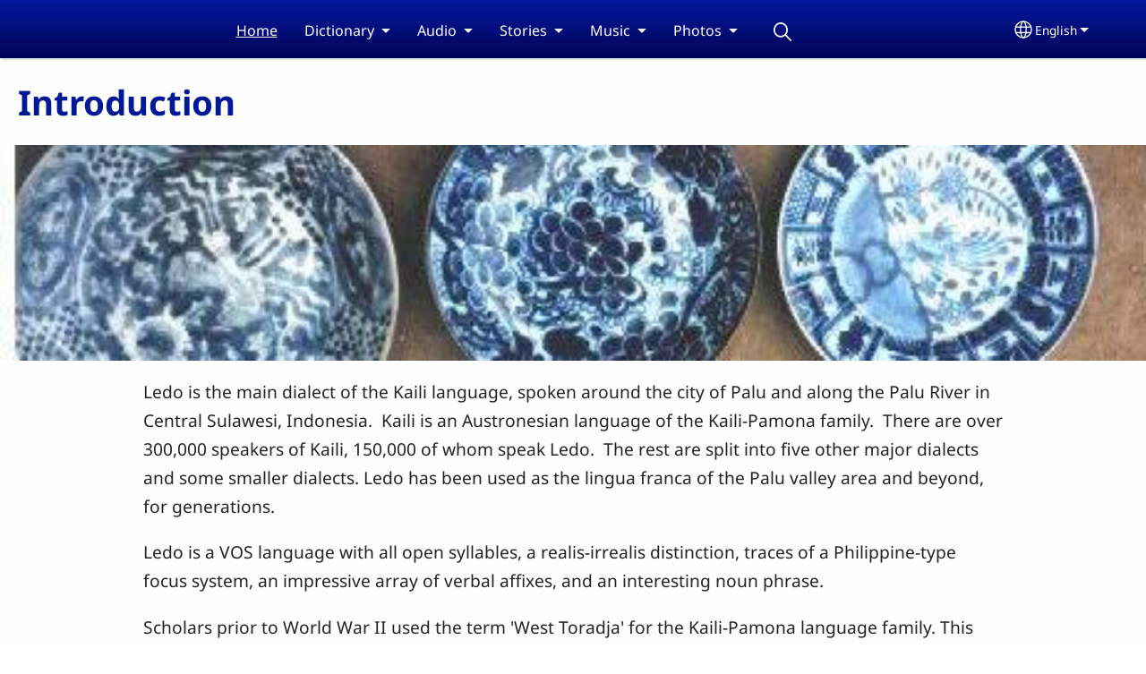

--- FILE ---
content_type: text/html; charset=UTF-8
request_url: https://www.kaililedo.org/en/introduction
body_size: 12298
content:
<!DOCTYPE html>
<html lang="en" dir="ltr" prefix="og: https://ogp.me/ns#">
  <head>
    <meta charset="utf-8" />
<noscript><style>form.antibot * :not(.antibot-message) { display: none !important; }</style>
</noscript><style>/* @see https://github.com/aFarkas/lazysizes#broken-image-symbol */.js img.lazyload:not([src]) { visibility: hidden; }/* @see https://github.com/aFarkas/lazysizes#automatically-setting-the-sizes-attribute */.js img.lazyloaded[data-sizes=auto] { display: block; width: 100%; }</style>
<script>var _paq = _paq || [];(function(){var u=(("https:" == document.location.protocol) ? "/m/" : "/m/");_paq.push(["setSiteId", "682"]);_paq.push(["setTrackerUrl", u+"matomo.php"]);_paq.push(["setDownloadExtensions", "3gg|3gp|7z|aac|apk|arc|arj|asf|asx|avi|bloomd|bin|csv|dat|deb|dmg|doc(x|m)?|dot(x|m)?|epub|exe|fb|fb2|fcbh|flv|gif|gz|gzip|hqx|ico|ipa|ipsw|iso|jad|jar|jpe?g|js|kmp|kmx|m4a|m4v|mobi|mov|mp(2|3|4|e?g)|mov(ie)?|msi|msp|mybible|od(s|t|p)|otf|pdf|phps|png|pot(x|m)?|pps(x|m)?|ppam|ppt(x|m)?|rm|sld(x|m)?|swf|thmx|ttf|txt|qtm?|ra(m|r)?|sea|sit|tar|tgz|torrent|txt|wav|webp|webm|wma|wmv|woff|wpd|xls(x|m|b)?|xlt(x|m)|xlam|xml|xsm|z|zip"]);_paq.push(["setDoNotTrack", 1]);_paq.push(["disableCookies"]);if (!window.matomo_search_results_active) {_paq.push(["trackPageView"]);}_paq.push(["setIgnoreClasses", ["no-tracking","colorbox"]]);_paq.push(["enableLinkTracking"]);var d=document,g=d.createElement("script"),s=d.getElementsByTagName("script")[0];g.type="text/javascript";g.defer=true;g.async=true;g.src=u+"matomo.js";s.parentNode.insertBefore(g,s);})();</script>
<meta name="description" content="Ledo is the main dialect of the Kaili language, spoken around the city of Palu and along the Palu River in Central Sulawesi, Indonesia.  Kaili is an Austronesian language of the Kaili-Pamona family.  There are over 300,000 speakers of Kaili, 150,000 of whom speak Ledo.  The rest are split into five other major dialects and some smaller dialects. Ledo has been used as the lingua franca of the Palu valley area and beyond, for generations. Send us your comments or questions" />
<link rel="canonical" href="https://www.kaililedo.org/en" />
<link rel="shortlink" href="https://www.kaililedo.org/en" />
<meta property="og:site_name" content="Kaili-Ledo" />
<meta property="og:url" content="https://www.kaililedo.org/en" />
<meta property="og:title" content="Kaili-Ledo" />
<meta property="og:description" content="Ledo is the main dialect of the Kaili language, spoken around the city of Palu and along the Palu River in Central Sulawesi, Indonesia.  Kaili is an Austronesian language of the Kaili-Pamona family.  There are over 300,000 speakers of Kaili, 150,000 of whom speak Ledo.  The rest are split into five other major dialects and some smaller dialects. Ledo has been used as the lingua franca of the Palu valley area and beyond, for generations. Send us your comments or questions" />
<meta property="og:updated_time" content="Thu, 10/27/2022 - 18:21" />
<meta property="article:published_time" content="Tue, 10/08/2019 - 01:41" />
<meta property="article:modified_time" content="Thu, 10/27/2022 - 18:21" />
<link rel="manifest" href="/en/manifest.json" />
<meta name="theme-color" content="#000000" />
<meta name="Generator" content="Drupal 10 (https://www.drupal.org)" />
<meta name="MobileOptimized" content="width" />
<meta name="HandheldFriendly" content="true" />
<meta name="viewport" content="width=device-width, initial-scale=1.0" />
<style>span.wildfire-text-color-text_light { color: #feffff !important; }span.wildfire-text-color-text_dark { color: #222222 !important; }span.wildfire-text-color-text_heading { color: #011996 !important; }span.wildfire-text-color-accent_1 { color: #690230 !important; }span.wildfire-text-color-accent_2 { color: #02196a !important; }span.wildfire-text-color-accent_3 { color: #466902 !important; }span.wildfire-text-color-background_1 { color: #cccce3 !important; }span.wildfire-text-color-black { color: #000000 !important; }span.wildfire-text-color-white { color: #ffffff !important; }</style>
<link rel="icon" href="/themes/custom/surf/favicon.ico" type="image/vnd.microsoft.icon" />
<link rel="alternate" hreflang="en" href="https://www.kaililedo.org/en" />
<link rel="alternate" hreflang="ind" href="https://www.kaililedo.org/ind" />
<link rel="alternate" hreflang="lew" href="https://www.kaililedo.org/lew" />

    <title>Kaili-Ledo</title>
    <link rel="stylesheet" media="all" href="/sites/www.kaililedo.org/files/css/css_F0Cdrye__cx1ImwKj9tAC4lESUmTx1nMF5fNzrfl6Ks.css?delta=0&amp;language=en&amp;theme=surf&amp;include=[base64]" />
<link rel="stylesheet" media="all" href="/sites/www.kaililedo.org/files/css/css_5M9W0GMbibFdlPdLjaurvWmexmLwmWi8k4u-aSWeHhA.css?delta=1&amp;language=en&amp;theme=surf&amp;include=[base64]" />

    <script type="application/json" data-drupal-selector="drupal-settings-json">{"path":{"baseUrl":"\/","pathPrefix":"en\/","currentPath":"node\/1","currentPathIsAdmin":false,"isFront":true,"currentLanguage":"en"},"pluralDelimiter":"\u0003","suppressDeprecationErrors":true,"ajaxPageState":{"libraries":"[base64]","theme":"surf","theme_token":null},"ajaxTrustedUrl":{"form_action_p_pvdeGsVG5zNF_XLGPTvYSKCf43t8qZYSwcfZl2uzM":true},"responsive_menu":{"position":"left","theme":"theme-dark","pagedim":"pagedim","modifyViewport":true,"use_bootstrap":true,"breakpoint":"all and (min-width: 768px)","drag":false,"mediaQuery":"all and (min-width: 768px)","custom":{"options":{"navbar":{"add":true,"title":"Menu"}}}},"ckeditorResponsiveTable":{"tableSelector":"table.tabled--stacked","failClass":"tabled--stacked","captionSide":"top","largeCharacterThreshold":"50","smallCharacterThreshold":"8"},"lazy":{"lazysizes":{"lazyClass":"lazyload","loadedClass":"lazyloaded","loadingClass":"lazyloading","preloadClass":"lazypreload","errorClass":"lazyerror","autosizesClass":"lazyautosizes","srcAttr":"data-src","srcsetAttr":"data-srcset","sizesAttr":"data-sizes","minSize":40,"customMedia":[],"init":true,"expFactor":1.5,"hFac":0.8,"loadMode":2,"loadHidden":true,"ricTimeout":0,"throttleDelay":125,"plugins":[]},"placeholderSrc":"","preferNative":false,"minified":true,"libraryPath":"\/libraries\/lazysizes"},"matomo":{"disableCookies":true,"trackMailto":true},"pwa_service_worker":{"cache_version":"2.1.0-beta7-v5","installPath":"\/en\/service-worker-data","scope":"\/"},"wildfire_matomo":{"debug":null},"cookies":{"cookies_asset_injector":{"blocked_assets":[]},"cookiesjsr":{"config":{"cookie":{"name":"cookiesjsr","expires":31536000000,"domain":"","sameSite":"Lax","secure":false},"library":{"libBasePath":"\/libraries\/cookiesjsr\/dist","libPath":"\/libraries\/cookiesjsr\/dist\/cookiesjsr.min.js","scrollLimit":0},"callback":{"method":"post","url":"\/en\/cookies\/consent\/callback.json","headers":[]},"interface":{"openSettingsHash":"#editCookieSettings","showDenyAll":true,"denyAllOnLayerClose":false,"settingsAsLink":true,"availableLangs":["en","ind","lew"],"defaultLang":"en","groupConsent":false,"cookieDocs":false}},"services":{"functional":{"id":"functional","services":[{"key":"functional","type":"functional","name":"Required functional","info":{"value":"\u003Ctable\u003E\r\n\t\u003Cthead\u003E\r\n\t\t\u003Ctr\u003E\r\n\t\t\t\u003Cth width=\u002215%\u0022\u003ECookie name\u003C\/th\u003E\r\n\t\t\t\u003Cth width=\u002215%\u0022\u003EDefault expiration time\u003C\/th\u003E\r\n\t\t\t\u003Cth\u003EDescription\u003C\/th\u003E\r\n\t\t\u003C\/tr\u003E\r\n\t\u003C\/thead\u003E\r\n\t\u003Ctbody\u003E\r\n\t\t\u003Ctr\u003E\r\n\t\t\t\u003Ctd\u003E\u003Ccode dir=\u0022ltr\u0022 translate=\u0022no\u0022\u003ESSESS\u0026lt;ID\u0026gt;\u003C\/code\u003E\u003C\/td\u003E\r\n\t\t\t\u003Ctd\u003E1 month\u003C\/td\u003E\r\n\t\t\t\u003Ctd\u003EIf you are logged in to this website, a session cookie is required to identify and connect your browser to your user account in the server backend of this website.\u003C\/td\u003E\r\n\t\t\u003C\/tr\u003E\r\n\t\t\u003Ctr\u003E\r\n\t\t\t\u003Ctd\u003E\u003Ccode dir=\u0022ltr\u0022 translate=\u0022no\u0022\u003Ecookiesjsr\u003C\/code\u003E\u003C\/td\u003E\r\n\t\t\t\u003Ctd\u003E1 year\u003C\/td\u003E\r\n\t\t\t\u003Ctd\u003EWhen you visited this website for the first time, you were asked for your permission to use several services (including those from third parties) that require data to be saved in your browser (cookies, local storage). Your decisions about each service (allow, deny) are stored in this cookie and are reused each time you visit this website.\u003C\/td\u003E\r\n\t\t\u003C\/tr\u003E\r\n\t\u003C\/tbody\u003E\r\n\u003C\/table\u003E\r\n","format":"full_html"},"uri":"","needConsent":false}],"weight":1},"tracking":{"id":"tracking","services":[{"key":"analytics","type":"tracking","name":"Google Analytics","info":{"value":"","format":"full_html"},"uri":"https:\/\/analytics.google.com\/","needConsent":true},{"key":"facebook_pixel","type":"tracking","name":"Facebook Pixel","info":{"value":"","format":"full_html"},"uri":"","needConsent":true}],"weight":10},"external_content":{"id":"external_content","services":[{"key":"iframe","type":"external_content","name":"External content","info":{"value":"","format":"full_html"},"uri":"","needConsent":true},{"key":"social_media","type":"external_content","name":"Social media","info":{"value":"","format":"wildfire_ckeditor_text"},"uri":"","needConsent":true},{"key":"video","type":"external_content","name":"Video provided by YouTube, Vimeo","info":{"value":"","format":"full_html"},"uri":"","needConsent":true}],"weight":3}},"translation":{"_core":{"default_config_hash":"8H4k1roxH0EK2Q-_HYTufVJ7THdftFBKyqPINXSBDZI"},"langcode":"en","bannerText":"We use cookies on this site to enhance your user experience. By clicking \u0022OK, I agree\u0022 you are giving your consent for us to set cookies.","privacyPolicy":"Privacy policy","privacyUri":"\/en\/privacypolicy","imprint":"Imprint","imprintUri":"","cookieDocs":"Cookie documentation","cookieDocsUri":"\/cookies\/documentation","officialWebsite":"Official website","denyAll":"Decline","alwaysActive":"Always active","settings":"Cookie settings","acceptAll":"OK, I agree","requiredCookies":"Required cookies","cookieSettings":"Cookie settings","close":"Close","readMore":"Read more","allowed":"Allowed","denied":"Denied","settingsAllServices":"Settings for all services","saveSettings":"Save","default_langcode":"en","disclaimerText":"All cookie information is subject to change by the service providers. We update this information regularly.","disclaimerTextPosition":"above","processorDetailsLabel":"Processor Company Details","processorLabel":"Company","processorWebsiteUrlLabel":"Company Website","processorPrivacyPolicyUrlLabel":"Company Privacy Policy","processorCookiePolicyUrlLabel":"Company Cookie Policy","processorContactLabel":"Data Protection Contact Details","placeholderAcceptAllText":"Accept all cookies","functional":{"title":"Functional","details":"Cookies are small text files that are placed by your browser on your device in order to store certain information. Using the information that is stored and returned, a website can recognize that you have previously accessed and visited it using the browser on your end device. We use this information to arrange and display the website optimally in accordance with your preferences. Within this process, only the cookie itself is identified on your device. Personal data is only stored following your express consent or where this is absolutely necessary to enable use the service provided by us and accessed by you."},"tracking":{"title":"Tracking cookies","details":"Marketing cookies come from external advertising companies (\u0022third-party cookies\u0022) and are used to collect information about the websites visited by the user. The purpose of this is to create and display target group-oriented content and advertising for the user."},"external_content":{"title":"External content","details":""}}},"cookiesTexts":{"_core":{"default_config_hash":"8H4k1roxH0EK2Q-_HYTufVJ7THdftFBKyqPINXSBDZI"},"langcode":"en","bannerText":"We use cookies on this site to enhance your user experience. By clicking \u0022OK, I agree\u0022 you are giving your consent for us to set cookies.","privacyPolicy":"Privacy policy","privacyUri":"","imprint":"Imprint","imprintUri":"","cookieDocs":"Cookie documentation","cookieDocsUri":"\/cookies\/documentation","officialWebsite":"Official website","denyAll":"Decline","alwaysActive":"Always active","settings":"Cookie settings","acceptAll":"OK, I agree","requiredCookies":"Required cookies","cookieSettings":"Cookie settings","close":"Close","readMore":"Read more","allowed":"Allowed","denied":"Denied","settingsAllServices":"Settings for all services","saveSettings":"Save","default_langcode":"en","disclaimerText":"All cookie information is subject to change by the service providers. We update this information regularly.","disclaimerTextPosition":"above","processorDetailsLabel":"Processor Company Details","processorLabel":"Company","processorWebsiteUrlLabel":"Company Website","processorPrivacyPolicyUrlLabel":"Company Privacy Policy","processorCookiePolicyUrlLabel":"Company Cookie Policy","processorContactLabel":"Data Protection Contact Details","placeholderAcceptAllText":"Accept all cookies"},"services":{"analytics":{"uuid":"866c3501-09ba-46c5-a4d4-6febdf5342d0","langcode":"en","status":true,"dependencies":{"enforced":{"module":["cookies_ga"]}},"_core":{"default_config_hash":"0FSyPPXfJvmZxEpwsiSH6nipWjFfo6qZ9pP6rP9tFT0"},"id":"analytics","label":"Google Analytics","group":"tracking","info":{"value":"","format":"full_html"},"consentRequired":true,"purpose":"","processor":"","processorContact":"","processorUrl":"https:\/\/analytics.google.com\/","processorPrivacyPolicyUrl":"","processorCookiePolicyUrl":"https:\/\/support.google.com\/analytics\/answer\/6004245","placeholderMainText":"This content is blocked because Google Analytics cookies have not been accepted.","placeholderAcceptText":"Only accept Google Analytics cookies."},"facebook_pixel":{"uuid":"fdbb87f3-afa5-4716-ba9f-4aec7bcbdaf7","langcode":"en","status":true,"dependencies":{"enforced":{"module":["cookies_facebook_pixel"]}},"_core":{"default_config_hash":"c3mD3C3eOqAxV-8O8vf-79QGaQ5UgHOzgP4XFRJWDTE"},"id":"facebook_pixel","label":"Facebook Pixel","group":"tracking","info":{"value":"","format":"full_html"},"consentRequired":true,"purpose":"","processor":"","processorContact":"","processorUrl":"","processorPrivacyPolicyUrl":"","processorCookiePolicyUrl":"https:\/\/www.facebook.com\/policies\/cookies","placeholderMainText":"This content is blocked because Facebook Pixel cookies have not been accepted.","placeholderAcceptText":"Only accept Facebook Pixel cookies."},"functional":{"uuid":"7fbbc8fd-e639-4eba-b9eb-1283fe3b428f","langcode":"en","status":true,"dependencies":[],"_core":{"default_config_hash":"SQkYKY9U6xYDPAOC32rgkrIzkd688kRsm9g25mWdcvM"},"id":"functional","label":"Required functional","group":"functional","info":{"value":"\u003Ctable\u003E\r\n\t\u003Cthead\u003E\r\n\t\t\u003Ctr\u003E\r\n\t\t\t\u003Cth width=\u002215%\u0022\u003ECookie name\u003C\/th\u003E\r\n\t\t\t\u003Cth width=\u002215%\u0022\u003EDefault expiration time\u003C\/th\u003E\r\n\t\t\t\u003Cth\u003EDescription\u003C\/th\u003E\r\n\t\t\u003C\/tr\u003E\r\n\t\u003C\/thead\u003E\r\n\t\u003Ctbody\u003E\r\n\t\t\u003Ctr\u003E\r\n\t\t\t\u003Ctd\u003E\u003Ccode dir=\u0022ltr\u0022 translate=\u0022no\u0022\u003ESSESS\u0026lt;ID\u0026gt;\u003C\/code\u003E\u003C\/td\u003E\r\n\t\t\t\u003Ctd\u003E1 month\u003C\/td\u003E\r\n\t\t\t\u003Ctd\u003EIf you are logged in to this website, a session cookie is required to identify and connect your browser to your user account in the server backend of this website.\u003C\/td\u003E\r\n\t\t\u003C\/tr\u003E\r\n\t\t\u003Ctr\u003E\r\n\t\t\t\u003Ctd\u003E\u003Ccode dir=\u0022ltr\u0022 translate=\u0022no\u0022\u003Ecookiesjsr\u003C\/code\u003E\u003C\/td\u003E\r\n\t\t\t\u003Ctd\u003E1 year\u003C\/td\u003E\r\n\t\t\t\u003Ctd\u003EWhen you visited this website for the first time, you were asked for your permission to use several services (including those from third parties) that require data to be saved in your browser (cookies, local storage). Your decisions about each service (allow, deny) are stored in this cookie and are reused each time you visit this website.\u003C\/td\u003E\r\n\t\t\u003C\/tr\u003E\r\n\t\u003C\/tbody\u003E\r\n\u003C\/table\u003E\r\n","format":"full_html"},"consentRequired":false,"purpose":"Essential functional cookies to provide general functionality","processor":"","processorContact":"","processorUrl":"","processorPrivacyPolicyUrl":"","processorCookiePolicyUrl":"","placeholderMainText":"This content is blocked because required functional cookies have not been accepted.","placeholderAcceptText":"Only accept required functional cookies."},"iframe":{"uuid":"b0609fd2-29d4-4cdc-9d86-8e6890e46401","langcode":"en","status":true,"dependencies":[],"_core":{"default_config_hash":"q8OHHrmQ6QoD_H6HfpR9-3Pkauyi1NSNZrbG6UnmPPA"},"id":"iframe","label":"External content","group":"external_content","info":{"value":"","format":"full_html"},"consentRequired":true,"purpose":"","processor":"","processorContact":"","processorUrl":"","processorPrivacyPolicyUrl":"","processorCookiePolicyUrl":"","placeholderMainText":"This content cannot be displayed unless you click \u0022Accept\u0022 to consent to cookies.","placeholderAcceptText":"Only accept external content cookies"},"social_media":{"uuid":"c7d533af-94b9-451b-b65d-35d65735f623","langcode":"en","status":true,"dependencies":[],"_core":{"default_config_hash":"aAu0J9KwIqWUPlajZw-7Plmwo75CQiPgqBfvanpTSDc"},"id":"social_media","label":"Social media","group":"external_content","info":{"value":"","format":"wildfire_ckeditor_text"},"consentRequired":true,"purpose":"","processor":"","processorContact":"","processorUrl":"","processorPrivacyPolicyUrl":"","processorCookiePolicyUrl":"","placeholderMainText":"This content cannot be displayed unless you click \u0022Accept\u0022 to consent to cookies.","placeholderAcceptText":"Only accept social media cookies"},"video":{"uuid":"5f5be4df-20ef-4dc4-979c-0e5e3a7567eb","langcode":"en","status":true,"dependencies":{"enforced":{"module":["cookies_video"]}},"_core":{"default_config_hash":"CJUl6FWSTflDxW-jyD8CSjzauz0LKxgDHjNUimDWx10"},"id":"video","label":"Video provided by YouTube, Vimeo","group":"external_content","info":{"value":"","format":"full_html"},"consentRequired":true,"purpose":"","processor":"","processorContact":"","processorUrl":"","processorPrivacyPolicyUrl":"","processorCookiePolicyUrl":"https:\/\/policies.google.com\/privacy","placeholderMainText":"This video cannot be displayed unless you click \u0022Accept\u0022 to consent to cookies.","placeholderAcceptText":"Only accept video cookies"}},"groups":{"external_content":{"uuid":"0cb52262-657a-4741-9890-4edf153cfd9e","langcode":"en","status":true,"dependencies":[],"_core":{"default_config_hash":"YBpUtDHCsBPb9KuxngOHXCjIQhNiGsSHWaja_27OEdM"},"id":"external_content","label":"External content","weight":3,"title":"External content","details":""},"functional":{"uuid":"434ecc38-c07f-467f-9d83-b878d44b31cb","langcode":"en","status":true,"dependencies":[],"_core":{"default_config_hash":"aHm4Q63Ge97tcktTa_qmUqJMir45iyGY2lEvvqPW68g"},"id":"functional","label":"Functional","weight":1,"title":"Functional","details":"Cookies are small text files that are placed by your browser on your device in order to store certain information. Using the information that is stored and returned, a website can recognize that you have previously accessed and visited it using the browser on your end device. We use this information to arrange and display the website optimally in accordance with your preferences. Within this process, only the cookie itself is identified on your device. Personal data is only stored following your express consent or where this is absolutely necessary to enable use the service provided by us and accessed by you."},"marketing":{"uuid":"487a058e-4b0f-4888-94e5-9bd95edbea85","langcode":"en","status":true,"dependencies":[],"_core":{"default_config_hash":"JkP6try0AxX_f4RpFEletep5NHSlVB1BbGw0snW4MO8"},"id":"marketing","label":"Marketing","weight":20,"title":"Marketing","details":"Customer communication and marketing tools."},"performance":{"uuid":"54d3b038-970c-4a36-9480-0aaa6efb3f5a","langcode":"en","status":true,"dependencies":[],"_core":{"default_config_hash":"Jv3uIJviBj7D282Qu1ZpEQwuOEb3lCcDvx-XVHeOJpw"},"id":"performance","label":"Performance","weight":30,"title":"Performance Cookies","details":"Performance cookies collect aggregated information about how our website is used. The purpose of this is to improve its attractiveness, content and functionality. These cookies help us to determine whether, how often and for how long particular sub-pages of our website are accessed and which content users are particularly interested in. Search terms, country, region and (where applicable) the city from which the website is accessed are also recorded, as is the proportion of mobile devices that are used to access the website. We use this information to compile statistical reports that help us tailor the content of our website to your needs and optimize our offer."},"social":{"uuid":"2e502254-4374-41e9-a842-dec599f3d8eb","langcode":"en","status":true,"dependencies":[],"_core":{"default_config_hash":"-wZmZUWZlXzOINkNyez-taMZu7NoRv-hpy3i_KeesWM"},"id":"social","label":"Social media","weight":8,"title":"Social media","details":""},"tracking":{"uuid":"00010e23-6192-4464-a70d-58e7adf1a814","langcode":"en","status":true,"dependencies":[],"_core":{"default_config_hash":"_gYDe3qoEc6L5uYR6zhu5V-3ARLlyis9gl1diq7Tnf4"},"id":"tracking","label":"Tracking","weight":10,"title":"Tracking cookies","details":"Marketing cookies come from external advertising companies (\u0022third-party cookies\u0022) and are used to collect information about the websites visited by the user. The purpose of this is to create and display target group-oriented content and advertising for the user."},"video":{"uuid":"ef843352-b140-4aa0-9e04-7202cfe227da","langcode":"en","status":true,"dependencies":[],"_core":{"default_config_hash":"w1WnCmP2Xfgx24xbx5u9T27XLF_ZFw5R0MlO-eDDPpQ"},"id":"video","label":"Videos","weight":40,"title":"Video","details":"Video sharing services help to add rich media on the site and increase its visibility."}}},"statusMessages":"10000","pwaA2hs":{"pwaA2hsPrompt":{"button_text":"Download website"}},"lang_dropdown":{"lang-dropdown-form":{"key":"lang-dropdown-form","widget":"ddslick","width":130,"height":0,"showSelectedHTML":true,"imagePosition":"left"}},"user":{"uid":0,"permissionsHash":"8b108aeb59fc28d5c9c4be44ec362892231df042e68ab693e47d86338100a5e2"}}</script>
<script src="/sites/www.kaililedo.org/files/js/js_qBpflEdVZr1pkV4MHmrA9OmERg3d5RUXaULZMruhIBc.js?scope=header&amp;delta=0&amp;language=en&amp;theme=surf&amp;include=[base64]"></script>
<script src="/modules/contrib/cookies/js/cookiesjsr.conf.js?v=10.5.2" defer></script>
<script src="/libraries/cookiesjsr/dist/cookiesjsr-preloader.min.js?v=10.5.2" defer></script>

  </head>
  <body data-content-language="en" class="fontyourface path-frontpage page-node-type-wildfire-page">
        <a href="#main-content" class="visually-hidden focusable skip-link">
      Skip to main content
    </a>
    
      <div class="dialog-off-canvas-main-canvas" data-off-canvas-main-canvas>
    <div class="layout-container">
  <div class="sticky">
      <div class="region region-header">
    <div id="block-surf-responsivemenumobileicon" class="responsive-menu-toggle-wrapper responsive-menu-toggle block block-responsive-menu block-responsive-menu-toggle">
  
    
      <a id="toggle-icon" class="toggle responsive-menu-toggle-icon" title="Menu" href="#off-canvas">
  <span class="icon"></span><span class="label">Menu</span>
</a>
  </div>
<div id="block-surf-sitebranding" class="block block-system block-system-branding-block">
  
    
        </div>
<div id="block-surf-horizontalmenu" class="menu--main block block-responsive-menu block-responsive-menu-horizontal-menu">
  
    
      <nav class="responsive-menu-block-wrapper">
  
              <ul id="horizontal-menu" class="horizontal-menu">
                    <li class="menu-item menu-item--active-trail">
        <a href="/en/introduction" title="" data-drupal-link-system-path="node/1" class="is-active" aria-current="page">Home</a>
              </li>
                <li class="menu-item menu-item--expanded">
        <span>Dictionary</span>
                                <ul class="menu sub-nav">
                    <li class="menu-item">
        <a href="/en/dictionary/dictionary" data-drupal-link-system-path="node/8">Dictionary</a>
              </li>
                <li class="menu-item">
        <a href="/en/dictionary/kaili-ledo-grammar-indonesian" title="" data-drupal-link-system-path="node/3">Kaili-Ledo Grammar (Indonesian)</a>
              </li>
        </ul>
  
              </li>
                <li class="menu-item menu-item--expanded">
        <span>Audio</span>
                                <ul class="menu sub-nav">
                    <li class="menu-item">
        <a href="/en/audio/audio-stories" title="" data-drupal-link-system-path="node/7">Audio Stories</a>
              </li>
        </ul>
  
              </li>
                <li class="menu-item menu-item--expanded">
        <span>Stories</span>
                                <ul class="menu sub-nav">
                    <li class="menu-item">
        <a href="/en/stories/stories" title="" data-drupal-link-system-path="node/4">Stories</a>
              </li>
                <li class="menu-item">
        <a href="/en/stories/books" title="" data-drupal-link-system-path="node/5">Books</a>
              </li>
        </ul>
  
              </li>
                <li class="menu-item menu-item--expanded">
        <span>Music</span>
                                <ul class="menu sub-nav">
                    <li class="menu-item">
        <a href="/en/music/music" title="" data-drupal-link-system-path="node/6">Music</a>
              </li>
        </ul>
  
              </li>
                <li class="menu-item menu-item--expanded">
        <span>Photos</span>
                                <ul class="menu sub-nav">
                    <li class="menu-item">
        <a href="/en/photos/photos" title="" data-drupal-link-system-path="node/2">Photos</a>
              </li>
        </ul>
  
              </li>
                <li class="search-icon menu-item">
        <a href="/en/search" title="Search">Search</a>
              </li>
        </ul>
  


</nav>
  </div>
<div id="block-surf-languagedropdownswitcherinterfacetext" class="block block-lang-dropdown block-language-dropdown-blocklanguage-interface">
  
    
  <div id="dd-globe">
  <svg width='20' height='20' viewBox='0 0 22 22' xmlns='http://www.w3.org/2000/svg'>
    <circle cx='11' cy='11' r='10' stroke-width='1.5'></circle>
    <ellipse cx='11.0248' cy='11' rx='3.48624' ry='10' stroke-width='1.5'></ellipse>
    <path d='M1.36694 14.7967H20.4495' stroke-width='1.5' stroke-miterlimit='10'></path>
    <path d='M1.36694 7.92291H20.4495' stroke-width='1.5' stroke-miterlimit='10'></path>
  </svg>
</div>
<form class="lang-dropdown-form ddsWildfire lang_dropdown_form clearfix language_interface" id="lang_dropdown_form_lang-dropdown-form" data-drupal-selector="lang-dropdown-form-2" action="/en/introduction" method="post" accept-charset="UTF-8">
  <div class="js-form-item form-item js-form-type-select form-type-select js-form-item-lang-dropdown-select form-item-lang-dropdown-select form-no-label">
      <label for="edit-lang-dropdown-select" class="visually-hidden">Select your language</label>
        <select style="width:130px" class="lang-dropdown-select-element form-select" data-lang-dropdown-id="lang-dropdown-form" data-drupal-selector="edit-lang-dropdown-select" id="edit-lang-dropdown-select" name="lang_dropdown_select"><option value="en" selected="selected">English</option><option value="ind">Bahasa Indonesia</option><option value="lew">Basa Ledo</option></select>

        </div>
<input data-drupal-selector="edit-en" type="hidden" name="en" value="/en/introduction" />
<input data-drupal-selector="edit-ind" type="hidden" name="ind" value="/ind/pengantar" />
<input data-drupal-selector="edit-lew" type="hidden" name="lew" value="/lew/pantepuuna" />
<noscript><div><input data-drupal-selector="edit-submit" type="submit" id="edit-submit" name="op" value="Go" class="button js-form-submit form-submit" />
</div></noscript><input autocomplete="off" data-drupal-selector="form-jjfly50g1hkniuuff-0rjcqebb6p3dkd6v0d8adiao" type="hidden" name="form_build_id" value="form-_JjflY50g1HkniUUFf_0rjCqebB6p3dKD6V0D8aDIAo" />
<input data-drupal-selector="edit-lang-dropdown-form" type="hidden" name="form_id" value="lang_dropdown_form" />

</form>

</div>

  </div>

    
  </div>

  <main role="main">
    <a id="main-content" tabindex="-1"></a>
    <div class="layout-content">
      
        <div class="region region-status">
    <div data-drupal-messages-fallback class="hidden"></div>

  </div>

      
        <div class="wildfire-content region region-content">
    <div id="block-surf-page-title" class="block block-core block-page-title-block">
  
    
      
  <h1 class="page-title"><span class="field field--name-title field--type-string field--label-hidden">Introduction</span>
</h1>


  </div>
<div id="block-surf-content" class="block block-system block-system-main-block">
  
    
      
<article class="node node--type-wildfire-page node--view-mode-full">

  
    

  
  <div class="node__content">
      <div class="layout-section-background" style="margin-top: 0px; ">

    <div class="layout wildfire-layout-section wildfire-layout-section-fill layout--wildfire-onecol layout--wildfire-onecol-- layout--onecol" lang="en" dir="ltr">
            
      
      <div  style="padding: 0.01px; " class="layout__region layout__region--content">
        <div class="block block-layout-builder block-inline-blockimage">
  
    
      <div class="image-style-full-width inline-block-7d3fa26a-bed7-4af1-8bb8-ec15221af2f1 block block- block-inline-block" id="inline-block-7d3fa26a-bed7-4af1-8bb8-ec15221af2f1">
  
    
  
    <style type="text/css">
    #inline-block-7d3fa26a-bed7-4af1-8bb8-ec15221af2f1 {
      --border-radius: 20px;
    }
  </style>

  <div class="content center">
    <div class="flex direction-bottom" style="">
              
            <div class="field field--name-field-image field--type-entity-reference field--label-hidden field__item"><article class="media-type-image media media--type-image media--view-mode-default">
  
      
            <div data-share-id="pingga-banner" class="field field--name-field-media-image field--type-image field--label-hidden field__item">    <img loading="eager" width="463" height="87" src="/sites/www.kaililedo.org/files/styles/max_750x750/public/uploads/pingga-big_0.jpg?h=c61b826a&amp;itok=wqB6qNIX" alt="Dishes" class="lazyload" data-src="/sites/www.kaililedo.org/files/styles/max_750x750/public/uploads/pingga-big_0.jpg?h=c61b826a&amp;itok=wqB6qNIX" data-srcset="/sites/www.kaililedo.org/files/styles/max_325x325/public/uploads/pingga-big_0.jpg?h=c61b826a&amp;itok=igSE5bLc 325w, /sites/www.kaililedo.org/files/styles/max_750x750/public/uploads/pingga-big_0.jpg?h=c61b826a&amp;itok=wqB6qNIX 463w" data-sizes="auto" title="Dishes" />


</div>
      
  </article>
</div>
      
            
    </div>
  </div>
</div>

  </div>

      </div>
    </div>

  </div>
  <div class="layout-section-background" style="margin-top: 0px; ">

    <div class="layout wildfire-layout-section wildfire-layout-section-narrow layout--wildfire-onecol layout--wildfire-onecol-- layout--onecol" lang="en" dir="ltr">
            
      
      <div  style="padding: 0.01px; " class="layout__region layout__region--content">
        <div class="block block-layout-builder block-inline-blocktext">
  
    
      <div id="inline-block-bb5d04b2-2a22-4052-9061-0625fab31d82" class="inline-block-bb5d04b2-2a22-4052-9061-0625fab31d82 block block- block-inline-block">
  
    
    <div class="content">
    
            <div class="clearfix text-formatted field field--name-field-text field--type-text-with-summary field--label-hidden field__item"><p>Ledo is the main dialect of the Kaili language, spoken around the city of Palu and along the Palu River in Central Sulawesi, Indonesia.&nbsp; Kaili is an Austronesian language of the Kaili-Pamona family.&nbsp; There are over 300,000 speakers of Kaili, 150,000 of whom speak Ledo.&nbsp; The rest are split into five other major dialects and some smaller dialects. Ledo has been used as the lingua franca of the Palu valley area and beyond, for generations.</p>
<p>Ledo is a VOS language with all open syllables, a realis-irrealis distinction, traces of a Philippine-type focus system, an impressive array of verbal affixes, and an interesting noun phrase.</p>
<p>Scholars prior to World War II used the term 'West Toradja' for the Kaili-Pamona language family. This term, however, is confusing as there is a language in South Sulawesi called the Toraja Sa'dan language, which is not very closely related. Thus Indonesian scholars prefer the term Kaili-Pamona for the West Toradja language group.&nbsp;</p></div>
      
  </div>
</div>

  </div>
<div class="block block-layout-builder block-inline-blockgoogle-map">
  
    
      <div id="inline-block-ba20d862-b617-45b8-98d5-bb05e806b1c0" class="inline-block-ba20d862-b617-45b8-98d5-bb05e806b1c0 block block- block-inline-block">
  
    
    <div class="content">
    
  <div class="field field--name-field-location field--type-string field--label-visually_hidden">
    <div class="field__label visually-hidden">Location</div>
              <div class="field__item">      <iframe width="100%" height="400" title="" style="border:0" data-src="https://www.google.com/maps/embed?origin=mfe&amp;pb=!1m4!2m1!1spalu!5e0!6i!5m1!1sen"></iframe>
</div>
          </div>

  </div>
</div>

  </div>
<div class="block block-layout-builder block-inline-blockimage">
  
    
      <div class="image-style-full-width inline-block-713c7d2a-031b-4f7d-aa5b-cd5d29fb92a1 block block- block-inline-block" id="inline-block-713c7d2a-031b-4f7d-aa5b-cd5d29fb92a1">
  
    
  
    <style type="text/css">
    #inline-block-713c7d2a-031b-4f7d-aa5b-cd5d29fb92a1 {
      --border-radius: 20px;
    }
  </style>

  <div class="content center">
    <div class="flex direction-bottom" style="">
              
            <div class="field field--name-field-image field--type-entity-reference field--label-hidden field__item"><article class="media-type-image media media--type-image media--view-mode-default">
  
      
            <div data-share-id="palu-bay-010jpg-400x300" class="field field--name-field-media-image field--type-image field--label-hidden field__item">    <img loading="eager" width="400" height="300" src="/sites/www.kaililedo.org/files/styles/max_750x750/public/uploads/Palu-Bay-01_0_0.jpg?itok=-LM2fbAc" alt="Palu-Bay-01_0.jpg" class="lazyload" data-src="/sites/www.kaililedo.org/files/styles/max_750x750/public/uploads/Palu-Bay-01_0_0.jpg?itok=-LM2fbAc" data-srcset="/sites/www.kaililedo.org/files/styles/max_325x325/public/uploads/Palu-Bay-01_0_0.jpg?itok=KKSvAT0I 325w, /sites/www.kaililedo.org/files/styles/max_750x750/public/uploads/Palu-Bay-01_0_0.jpg?itok=-LM2fbAc 400w" data-sizes="auto" title="Palu-Bay-01_0.jpg" />


</div>
      
  </article>
</div>
      
            
    </div>
  </div>
</div>

  </div>

      </div>
    </div>

  </div>
  <div class="layout-section-background" style="margin-top: 0px; ">

    <div class="layout wildfire-layout-section wildfire-layout-section-narrow layout--wildfire-onecol layout--wildfire-onecol-- layout--onecol" lang="en" dir="ltr">
            
      
      <div  style="padding: 0.01px; " class="layout__region layout__region--content">
        <div class="block block-layout-builder block-inline-blocktext">
  
    
      <div id="inline-block-c3e726ff-87f6-41a3-8779-ee09edca4b89" class="inline-block-c3e726ff-87f6-41a3-8779-ee09edca4b89 block block- block-inline-block">
  
    
    <div class="content">
    
            <div class="clearfix text-formatted field field--name-field-text field--type-text-with-summary field--label-hidden field__item"><p><a href="/en/contact">Send us your comments or questions</a></p></div>
      
  </div>
</div>

  </div>

      </div>
    </div>

  </div>

  </div>

</article>

  </div>
<div class="se-align-left block block-share-everywhere block-share-everywhere-block" id="block-surf-shareeverywhereblock">
  
  <div class="se-label">Share</div>
  
      <div class="se-block " >
    <div class="block-content">
        <div class="se-container">
      <div id="se-trigger-enintroduction" class="se-trigger se-disabled">
        <img src="https://www.kaililedo.org/modules/contrib/share_everywhere/img/share-icon.svg" alt="Share icon">
      </div>
      <div class="se-links-container">
        <ul id="se-links-enintroduction" class="se-links se-active">
                      <li class="se-link facebook_share"> <a href="https://www.facebook.com/sharer/sharer.php?u=https%3A%2F%2Fwww.kaililedo.org%2Fen%2Fintroduction" target="_blank" rel="noreferrer"><div title="Share on Facebook"></div>
</a>
 </li>
                      <li class="se-link twitter"> <a href="https://twitter.com/intent/tweet?text=&url=https%3A%2F%2Fwww.kaililedo.org%2Fen%2Fintroduction" target="_blank" rel="noreferrer"><div title="Share on X"></div>
</a>
 </li>
                      <li class="se-link linkedin"> <a href="https://www.linkedin.com/shareArticle?mini=true&url=https%3A%2F%2Fwww.kaililedo.org%2Fen%2Fintroduction" target="_blank" rel="noreferrer"><div title="Share on LinkedIn"></div>
</a>
 </li>
                      <li class="se-link pinterest"> <a href="https://pinterest.com/pin/create/button/?url=https%3A%2F%2Fwww.kaililedo.org%2Fen%2Fintroduction&amp;description=Kaili-Ledo%20%3A%20Introduction" target="_blank" rel="noopener" ><div title="Share on Pinterest"></div>
</a>
 </li>
                      <li class="se-link telegram"> <a href="https://telegram.me/share/url?url=https%3A%2F%2Fwww.kaililedo.org%2Fen%2Fintroduction&amp;text=Kaili-Ledo%20%3A%20Introduction" target="_blank" rel="noopener" ><div title="Share on Telegram"></div>
</a>
 </li>
                      <li class="se-link vk"> <a href="https://vk.com/share.php?url=https%3A%2F%2Fwww.kaililedo.org%2Fen%2Fintroduction&amp;title=Kaili-Ledo%20%3A%20Introduction" target="_blank" rel="noopener" ><div title="Share on VK"></div>
</a>
 </li>
                  </ul>
      </div>
    </div>
  </div>
</div>

  </div>

  </div>

    </div>
    
    
  </main>

      <footer role="contentinfo">
        <div class="region region-footer">
    <nav role="navigation" aria-labelledby="block-surf-footer-menu" id="block-surf-footer" class="block block-menu navigation menu--footer">
            
  <h2 class="visually-hidden" id="block-surf-footer-menu">Footer</h2>
  

        
              <ul class="menu">
      
                            <li class="menu-item">
            <a href="/en/contact" data-drupal-link-system-path="contact">Contact</a>
                      </li>

                            <li class="menu-item">
            <a href="/en/impressum" data-drupal-link-system-path="impressum">Copyright</a>
                      </li>

                            <li class="menu-item">
            <a href="/en/sitemap" data-drupal-link-system-path="sitemap">Site map</a>
                      </li>

                            <li class="menu-item">
            <a href="/en/privacypolicy" data-drupal-link-system-path="privacypolicy">Privacy policy</a>
                      </li>

                            <li class="menu-item">
            <a href="#editCookieSettings">Cookie settings</a>
                      </li>

                            <li class="menu-item">
            <a href="/en/pwa/instructions" id="pwa-instruction-link" class="pwa-instruction-link" data-drupal-link-system-path="pwa/instructions">Download website</a>
                      </li>

                            <li class="menu-item">
            <a href="/en/user/login?current=/en/introduction" data-drupal-link-system-path="user/login">Log in</a>
                      </li>

        
                        <li class="menu-item login-logout">
          
        </li>
      
      </ul>
      


  </nav>
<div id="block-surf-pwaaddtohomescreen" class="block block-pwa-a2hs block-pwa-add-to-home-screen">
  
    
      <div class="pwa-a2hs hidden">
    
</div>

  </div>
<div id="block-surf-cookiesui" class="wildfire-cookies-banner-hidden block block-cookies block-cookies-ui-block">
  
    
        
<div id="cookiesjsr"></div>

  </div>

  </div>

    </footer>
  
  

</div>
  </div>

    <div class="off-canvas-wrapper"><div id="off-canvas">
              <ul>
                    <li class="menu-item--_dc532be-ca88-4099-bdcb-1b747ba6c08c menu-name--main menu-item--active-trail">
        <a href="/en/introduction" title="" data-drupal-link-system-path="node/1" class="is-active" aria-current="page">Home</a>
              </li>
                <li class="menu-item--ac1ad1fa-3607-48ad-9cb8-d94a5a0624a0 menu-name--main">
        <span>Dictionary</span>
                                <ul>
                    <li class="menu-item--_3316af5-5445-455b-a80a-d803512ff10e menu-name--main">
        <a href="/en/dictionary/dictionary" data-drupal-link-system-path="node/8">Dictionary</a>
              </li>
                <li class="menu-item--_b67bc99-e837-4850-b9c9-1c74ea2208b0 menu-name--main">
        <a href="/en/dictionary/kaili-ledo-grammar-indonesian" title="" data-drupal-link-system-path="node/3">Kaili-Ledo Grammar (Indonesian)</a>
              </li>
        </ul>
  
              </li>
                <li class="menu-item--b0d6bb25-872a-4874-b0b6-cf46d58be76d menu-name--main">
        <span>Audio</span>
                                <ul>
                    <li class="menu-item--_8c71a3f-4c74-4f5d-89f8-c32aaf33db49 menu-name--main">
        <a href="/en/audio/audio-stories" title="" data-drupal-link-system-path="node/7">Audio Stories</a>
              </li>
        </ul>
  
              </li>
                <li class="menu-item--_d5934c9-698b-4c03-9a70-bda505ff1053 menu-name--main">
        <span>Stories</span>
                                <ul>
                    <li class="menu-item--_acab5eb-f5ba-40b7-be51-055b6d75b0fb menu-name--main">
        <a href="/en/stories/stories" title="" data-drupal-link-system-path="node/4">Stories</a>
              </li>
                <li class="menu-item--d4abd333-bf9e-4fbf-b678-1e4611e9df15 menu-name--main">
        <a href="/en/stories/books" title="" data-drupal-link-system-path="node/5">Books</a>
              </li>
        </ul>
  
              </li>
                <li class="menu-item--e540fccf-6af7-4665-b8d3-31fe858e8e84 menu-name--main">
        <span>Music</span>
                                <ul>
                    <li class="menu-item--_6f6e05f-a452-4c98-af57-9425f74f019e menu-name--main">
        <a href="/en/music/music" title="" data-drupal-link-system-path="node/6">Music</a>
              </li>
        </ul>
  
              </li>
                <li class="menu-item--_d7a08e0-a7c8-4c7a-ab6f-d839e113fb6b menu-name--main">
        <span>Photos</span>
                                <ul>
                    <li class="menu-item--d13c9c34-cb50-4156-9619-557af6d8ad47 menu-name--main">
        <a href="/en/photos/photos" title="" data-drupal-link-system-path="node/2">Photos</a>
              </li>
        </ul>
  
              </li>
                <li class="search-icon">
        <a href="/en/search" title="Search">Search</a>
              </li>
        </ul>
  

</div></div>
    <script src="/sites/www.kaililedo.org/files/js/js_zQCeML4MqAs8gLjptwn19652H3u15Z1nLsQxg200JKY.js?scope=footer&amp;delta=0&amp;language=en&amp;theme=surf&amp;include=[base64]"></script>

  </body>
</html>
